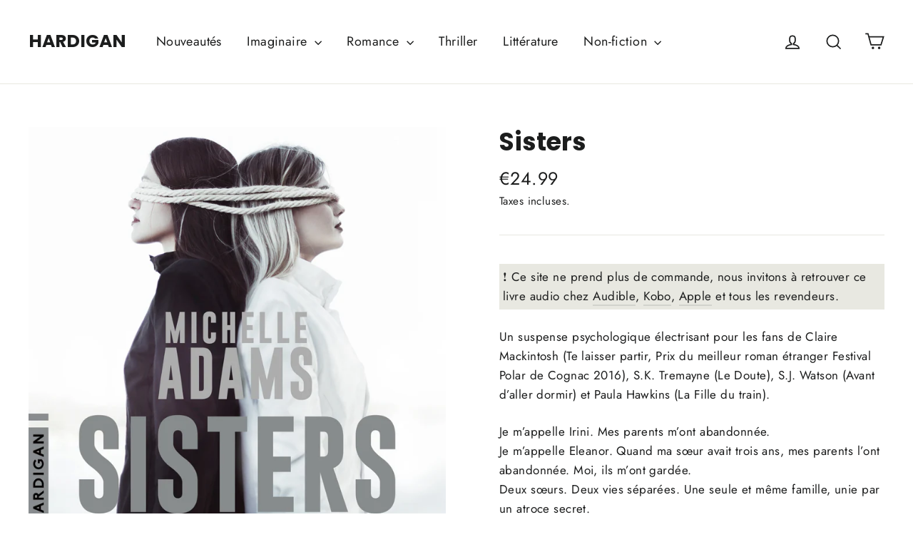

--- FILE ---
content_type: application/javascript
request_url: https://prism.app-us1.com/?a=223675473&u=https%3A%2F%2Fhardigan.fr%2Fcollections%2Fthriller%2Fproducts%2Fmichelle-adams-sisters
body_size: 124
content:
window.visitorGlobalObject=window.visitorGlobalObject||window.prismGlobalObject;window.visitorGlobalObject.setVisitorId('22adff4b-fbce-43c1-9805-6c10c5d33562', '223675473');window.visitorGlobalObject.setWhitelistedServices('tracking', '223675473');